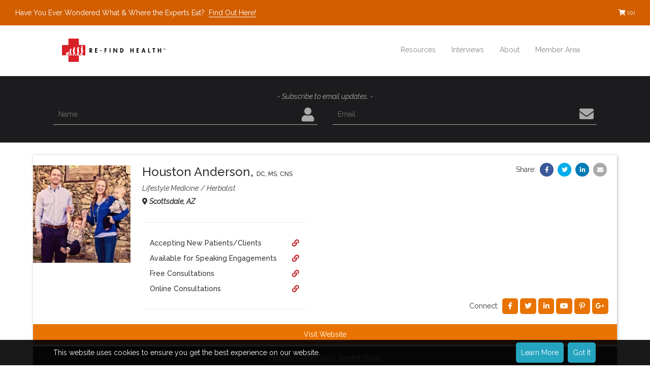

--- FILE ---
content_type: text/html; charset=utf-8
request_url: https://re-findhealth.com/member/houston-anderson/
body_size: 6809
content:
<!DOCTYPE html><html lang="en"><head><link href="https://maxcdn.bootstrapcdn.com/bootstrap/3.3.7/css/bootstrap.min.css" rel="stylesheet" type="text/css"/><link href="https://fonts.googleapis.com/css?family=Raleway:400,400i,500" rel="stylesheet"/><link href="/apple-touch-icon-57x57.png?v=2" rel="apple-touch-icon" sizes="57x57"/><link href="/apple-touch-icon-60x60.png?v=2" rel="apple-touch-icon" sizes="60x60"/><link href="/apple-touch-icon-72x72.png?v=2" rel="apple-touch-icon" sizes="72x72"/><link href="/apple-touch-icon-76x76.png?v=2" rel="apple-touch-icon" sizes="76x76"/><link href="/apple-touch-icon-114x114.png?v=2" rel="apple-touch-icon" sizes="114x114"/><link href="/apple-touch-icon-120x120.png?v=2" rel="apple-touch-icon" sizes="120x120"/><link href="/apple-touch-icon-144x144.png?v=2" rel="apple-touch-icon" sizes="144x144"/><link href="/apple-touch-icon-152x152.png?v=2" rel="apple-touch-icon" sizes="152x152"/><link href="/apple-touch-icon-180x180.png?v=2" rel="apple-touch-icon" sizes="180x180"/><link href="/favicon-32x32.png?v=2" rel="icon" sizes="32x32" type="image/png"/><link href="/favicon-194x194.png?v=2" rel="icon" sizes="194x194" type="image/png"/><link href="/android-chrome-192x192.png?v=2" rel="icon" sizes="192x192" type="image/png"/><link href="/favicon-16x16.png?v=2" rel="icon" sizes="16x16" type="image/png"/><link href="/manifest.json?v=2" rel="manifest"/><link color="#b30000" href="/safari-pinned-tab.svg?v=2" rel="mask-icon"/><meta content="#ffffff" name="msapplication-TileColor"/><meta content="/mstile-144x144.png?v=2" name="msapplication-TileImage"/><meta content="#ffffff" name="theme-color"/><meta content="origin" name="referrer"/><meta content="width=device-width, initial-scale=1.0" name="viewport"/><meta content="Re-Find Health" property="og:site_name"/><meta content="1865408893691283" property="fb:app_id"/><link href="https://re-findhealth.com/member/houston-anderson/" rel="canonical"/><meta content="https://re-findhealth.com/member/houston-anderson/" property="og:url"/><meta content="website" property="og:type"/><meta content="Re-Find Health Member: Houston Anderson" property="og:title"/><meta content='I have become known as the "digestive health" doctor in both cities and am the go to practice for difficult leaky gut and IBS cases. My practice focuses on a holistic approach to restoring health.  This includes proper training, diet and lifestyle modifications.  I focus on 100% drug-free and surger' property="og:description"/><meta content="https://djuecayvzehfj.cloudfront.net/assets/profile_pictures/1132/200x200.jpg?v=1489143725000" property="og:image"/><meta content="200" property="og:image:width"/><meta content="200" property="og:image:height"/><meta content="summary" name="twitter:card"/><meta content="@" name="twitter:site"/><meta content="@drhcanderso" name="twitter:creator"/><meta content='I have become known as the "digestive health" doctor in both cities and am the go to practice for difficult leaky gut and IBS cases. My practice focuses on a holistic approach to restoring health.  This includes proper training, diet and lifestyle modifications.  I focus on 100% drug-free and surger' property="twitter:description"/><meta content="Re-Find Health Member: Houston Anderson" property="twitter:title"/><meta content="https://djuecayvzehfj.cloudfront.net/assets/profile_pictures/1132/200x200.jpg?v=1489143725000" property="twitter:image"/><meta content="Houston Anderson" property="twitter:image:alt"/><meta content='I have become known as the "digestive health" doctor in both cities and am the go to practice for difficult leaky gut and IBS cases. My practice focuses on a holistic approach to restoring health.  This includes proper training, diet and lifestyle modifications.  I focus on 100% drug-free and surger' name="description"/><link href="https://djuecayvzehfj.cloudfront.net/static/main/dist/css/fa-all.min.css?v=1600120644" rel="stylesheet" type="text/css"/><link href="https://djuecayvzehfj.cloudfront.net/static/main/dist/css/fa-v4-shims.min.css?v=1600120644" rel="stylesheet" type="text/css"/><link href="https://djuecayvzehfj.cloudfront.net/static/main/dist/css/style.min.css?v=1580771834" rel="stylesheet" type="text/css"/><script crossorigin="anonymous" integrity="sha256-cCueBR6CsyA4/9szpPfrX3s49M9vUU5BgtiJj06wt/s=" src="https://code.jquery.com/jquery-3.1.0.min.js"></script><script>
    var hasSubscribed = false;
    var lat = 37.751;
    var lon = -97.822;
    
</script><script src="https://djuecayvzehfj.cloudfront.net/static/main/dist/js/native.history.min.js?v=1567898054"></script><script src="https://djuecayvzehfj.cloudfront.net/static/main/dist/js/utils.min.js?v=1568094529"></script><script>
  var shouldLogPageview = false;
  (function(i,s,o,g,r,a,m){i['GoogleAnalyticsObject']=r;i[r]=i[r]||function(){
  (i[r].q=i[r].q||[]).push(arguments)},i[r].l=1*new Date();a=s.createElement(o),
  m=s.getElementsByTagName(o)[0];a.async=1;a.src=g;m.parentNode.insertBefore(a,m)
  })(window,document,'script','https://www.google-analytics.com/analytics.js','ga');
  ga('create', {
    trackingId: 'UA-87592613-1',
    cookieDomain: 'auto',
  });
  
  if (shouldLogPageview) {
    ga('send', 'pageview');
  }

  !function(g,s,q,r,d){r=g[r]=g[r]||function(){(r.q=r.q||[]).push(
  arguments)};d=s.createElement(q);q=s.getElementsByTagName(q)[0];
  d.src='//d1l6p2sc9645hc.cloudfront.net/tracker.js';q.parentNode.
  insertBefore(d,q)}(window,document,'script','_gs');

  _gs('GSN-519660-W', shouldLogPageview);
  

  
</script><title>Houston Anderson | Re-Find Health</title></head><body class=""><div class="container-fluid"><div id="top"></div><noscript><div class="row alert-notification"><h6>Please turn on JavaScript for an optimal experience on this website.</h6></div></noscript><div class="row" id="announcement-bar"><div class="col-xs-12 col-sm-7 announcement-container"><p>Have You Ever Wondered What &amp; Where the Experts Eat?  <a href="/blog/where-they-eat/">Find Out Here!</a></p></div><div class="col-xs-12 col-sm-5 buttons-container"><div class="social-links"><ul class="social-link-list"><li><a class="button ib orange" href="/cart/"><i aria-hidden="true" class="fa fa-fw fa-shopping-cart"></i> <span class="cart-amount"></span></a></li></ul></div></div></div><script>
            document.getElementById("announcement-bar").getElementsByClassName("cart-amount")[0].innerHTML = "(0)";
        </script><div class="row" id="main-nav"><div class="col-xs-12 col-sm-3 col-md-offset-1"><a href="/"><img alt="Re-Find Health" id="main-logo" src="https://djuecayvzehfj.cloudfront.net/assets/images/main_logo.lxvNKGj1.svg"/></a></div><div id="nav-social-buttons"></div><label for="menu-checkbox" id="menu-checkbox-label"><i aria-hidden="true" class="fa fa-bars"></i></label><input id="menu-checkbox" type="checkbox"/><div class="col-xs-12 col-md-7" id="main-menu-container"><ul class="menu-ul no-select"><li><span class="menu-link">Resources</span><ul class="sub-menu-ul"><li class="menu-triangle"></li><li><a class="sub-menu-link" href="/members/">Find a Healthcare Partner</a></li><li><a class="sub-menu-link" href="/restaurants/">Recommended Restaurants</a></li></ul></li><li><a class="menu-link" href="/blog/where-they-eat/">Interviews</a><ul class="sub-menu-ul"><li class="menu-triangle"></li><li><a class="sub-menu-link" href="/blog/where-they-eat/">What &amp; Where They Eat</a></li></ul></li><li><span class="menu-link">About</span><ul class="sub-menu-ul"><li class="menu-triangle"></li><li><a class="sub-menu-link" href="/philosophy/">Re-Find Health Philosophy</a></li><li><a class="sub-menu-link" href="/concepts/">Practical Concepts</a></li><li><a class="sub-menu-link" href="/privacy-policy/">Privacy Policy</a></li><li><a class="sub-menu-link" href="/contact/">Contact</a></li></ul></li><li><span class="menu-link">Member Area</span><ul class="sub-menu-ul"><li class="menu-triangle"></li><li><a class="sub-menu-link" href="/login/">Login</a></li></ul></li></ul></div></div><div class="row subscribe-bar-container"><div class="row"><div class="centered italic">- Subscribe to email updates. -</div></div><form action="/subscribe/" class="full-width-form subscribe-form-bar" method="POST"><div class="row subscribe-bar"><input name="csrfmiddlewaretoken" type="hidden" value="EXtj8cHuizjIfv35KuPvefk52v7OmqG8zCctbDpVK9XkVZlvMGuy9nHpwWp1n6pn"/><div class="col-xs-12 col-sm-6 input-container"><input id="id_name" name="name" placeholder="Name" required="" type="text"/><div class="icon"><i class="fa fa-fw fa-2x fa-user icon"></i></div></div><div class="col-xs-12 col-sm-6 input-container"><input id="id_email" name="email" placeholder="Email" required="" type="email"/><div class="icon"><button type="submit"><i class="fa fa-fw fa-2x fa-envelope" title="Submit"></i></button></div></div><div class="subscribe-form-status-container"><div class="subscribe-form-status"></div><div class="subscribe-form-status-dismiss invisible"><i class="fa fa-fw fa-times"></i></div></div></div></form></div><div class="row" id="content-container"><div class="page-content" role="main"><div class="member-profile featured" itemscope="" itemtype="http://schema.org/Person"><div class="row info-row"><div class="col-xs-12 col-md-2 picture-col"><div><img alt="Houston Anderson" class="profile-picture" itemprop="image" src="https://djuecayvzehfj.cloudfront.net/assets/profile_pictures/1132/600x600.jpg?v=1489143725000"/></div></div><div class="col-xs-12 col-md-10 info-col"><h1 class="member-profile-name"><span class="title-text"><span itemprop="name">Houston Anderson</span>, <span class="post-nominal-titles" itemprop="honorificSuffix">DC, MS, CNS</span></span></h1><ul class="profession-list"><li class="profession" itemprop="jobTitle">Lifestyle Medicine</li><li class="profession" itemprop="jobTitle">Herbalist</li></ul><p class="location"><i aria-hidden="true" class="fa fa-map-marker"></i> <span itemprop="workLocation" itemscope="" itemtype="http://schema.org/Place"><span itemprop="address name">Scottsdale, AZ</span></span></p><div class="social-links"><ul class="social-link-list"><li class="title">Connect:</li><li><a class="button ib orange" href="http://facebook.com/drhoustonanderson" rel="noopener" target="_blank"><i class="fa fa-fw fa-facebook"></i></a></li><li><a class="button ib orange" href="https://twitter.com/drhcanderson" rel="noopener" target="_blank"><i class="fa fa-fw fa-twitter"></i></a></li><li><a class="button ib orange" href="https://www.linkedin.com/in/houston-c-anderson-dc-20415967" rel="noopener" target="_blank"><i class="fa fa-fw fa-linkedin"></i></a></li><li><a class="button ib orange" href="https://www.youtube.com/user/azhealthdoc" rel="noopener" target="_blank"><i class="fa fa-fw fa-youtube"></i></a></li><li><a class="button ib orange" href="https://www.pinterest.com/azhealthdoc/" rel="noopener" target="_blank"><i class="fa fa-fw fa-pinterest-p"></i></a></li><li><a class="button ib orange" href="https://plus.google.com/+Drhoustonanderson" rel="noopener" target="_blank"><i class="fa fa-fw fa-google-plus"></i></a></li></ul></div><div class="row details-container"><div class="details"><ul class="share-buttons"><li>Share:</li><li><a href="https://facebook.com/sharer/sharer.php?u=https%3A//re-findhealth.com/member/houston-anderson/&amp;t=Houston%20Anderson&amp;display=popup&amp;ref=plugin&amp;src=share_button" onclick="javascript:window.open(this.href, '', 'menubar=no,toolbar=no,resizable=yes,scrollbars=yes,height=300,width=600');return false;" rel="noopener" target="_blank"><span class="fa-stack"><i aria-hidden="true" class="fa fa-fw fa-circle fa-stack-2x text-facebook"></i> <i aria-hidden="true" class="fa fa-fw fa-facebook fa-stack-1x"></i></span></a></li><li><a href="https://twitter.com/intent/tweet?text=Houston%20Anderson&amp;url=https%3A//re-findhealth.com/member/houston-anderson/" onclick="javascript:window.open(this.href, '', 'menubar=no,toolbar=no,resizable=yes,scrollbars=yes,height=300,width=600');return false;" rel="noopener" target="_blank"><span class="fa-stack"><i aria-hidden="true" class="fa fa-fw fa-circle fa-stack-2x text-twitter"></i> <i aria-hidden="true" class="fa fa-fw fa-twitter fa-stack-1x"></i></span></a></li><li><a href='https://www.linkedin.com/shareArticle?url=https%3A//re-findhealth.com/member/houston-anderson/&amp;mini=true&amp;title=Houston%20Anderson&amp;summary=I have become known as the "digestive health" doctor in both cities and am the go to practice for difficult leaky gut and IBS cases. My practice focuses on a holistic approach to restoring health.  This includes proper training, diet and lifestyle modifications.  I focus on 100% drug-free and surger&amp;source=Re-Find Health' onclick="javascript:window.open(this.href, '', 'menubar=no,toolbar=no,resizable=yes,scrollbars=yes,height=300,width=600');return false;" rel="noopener" target="_blank"><span class="fa-stack"><i aria-hidden="true" class="fa fa-fw fa-circle fa-stack-2x text-linkedin"></i> <i aria-hidden="true" class="fa fa-fw fa-linkedin fa-stack-1x"></i></span></a></li><li><a href="mailto:?subject=Houston%20Anderson&amp;body=https%3A//re-findhealth.com/member/houston-anderson/"><span class="fa-stack"><i aria-hidden="true" class="fa fa-fw fa-circle fa-stack-2x text-email"></i> <i aria-hidden="true" class="fa fa-fw fa-envelope fa-stack-1x"></i></span></a></li></ul></div></div><table class="tags"><tbody><tr><td colspan="2"><hr/></td></tr><tr><td>Accepting New Patients/Clients</td><td><a href="/members/?tag=1" title="View more members with tag 'Accepting New Patients/Clients'"><i class="fa fa-link"></i></a></td></tr><tr><td>Available for Speaking Engagements</td><td><a href="/members/?tag=6" title="View more members with tag 'Available for Speaking Engagements'"><i class="fa fa-link"></i></a></td></tr><tr><td>Free Consultations</td><td><a href="/members/?tag=4" title="View more members with tag 'Free Consultations'"><i class="fa fa-link"></i></a></td></tr><tr><td>Online Consultations</td><td><a href="/members/?tag=5" title="View more members with tag 'Online Consultations'"><i class="fa fa-link"></i></a></td></tr><tr><td colspan="2"><hr/></td></tr></tbody></table></div><div class="col-xs-12 button-row" id="posts"><div class="col-xs-12"><a class="button orange" href="http://www.drhoustonanderson.com" rel="noopener" target="_blank">Visit Website</a></div></div></div><div class="row post-row"><div class="row title-row"><span class="title-text">Houston Anderson's Recent Posts</span></div><div class="blog-posts"><a class="post-title-text post-link" href="/post/covid-19-the-newest-coronavirus/?out" onclick="sendPostGAClick(this);" rel="noopener" target="_blank"><div class="row post"><div class="col-xs-12"><div class="row"><div class="col-xs-12 post-title"><p class="post-title">COVID-19 – The Newest Coronavirus</p><p class="post-pub-date">Posted on March 16, 2020</p></div></div></div></div></a> <a class="post-title-text post-link" href="/post/natural-treatments-for-sjogrens-syndrome-part-3/?out" onclick="sendPostGAClick(this);" rel="noopener" target="_blank"><div class="row post"><div class="col-xs-12"><div class="row"><div class="col-xs-12 post-title"><p class="post-title">Natural Treatments For Sjogren’s Syndrome Part 3</p><p class="post-pub-date">Posted on Jan. 9, 2020</p></div></div></div></div></a> <a class="post-title-text post-link" href="/post/natural-treatments-for-sjogrens-syndrome-part-2/?out" onclick="sendPostGAClick(this);" rel="noopener" target="_blank"><div class="row post"><div class="col-xs-12"><div class="row"><div class="col-xs-12 post-title"><p class="post-title">Natural Treatments For Sjogren’s Syndrome Part 2</p><p class="post-pub-date">Posted on Jan. 8, 2020</p></div></div></div></div></a> <a class="post-title-text post-link" href="/post/natural-treatments-for-sjogrens-syndrome-part-1/?out" onclick="sendPostGAClick(this);" rel="noopener" target="_blank"><div class="row post"><div class="col-xs-12"><div class="row"><div class="col-xs-12 post-title"><p class="post-title">Natural Treatments For Sjogren’s Syndrome Part 1</p><p class="post-pub-date">Posted on Jan. 7, 2020</p></div></div></div></div></a> <a class="post-title-text post-link" href="/post/the-best-lab-test-for-leaky-gut/?out" onclick="sendPostGAClick(this);" rel="noopener" target="_blank"><div class="row post"><div class="col-xs-12"><div class="row"><div class="col-xs-12 post-title"><p class="post-title">The Best Lab Test For Leaky Gut</p><p class="post-pub-date">Posted on Aug. 7, 2019</p></div></div></div></div></a> <a class="load-more button orange" href="/blog/author/houston-anderson/">See All Posts (53)</a></div></div><div class="row bio-row"><div class="row title-row"><span class="title-text">About Houston Anderson</span></div><p>Dr. Anderson’s journey into natural and functional medicine stems from his own experience with chronic pain and fatigue. After trying conventional medicine approaches and seeing limited results he was forced to look for answers somewhere else, in the “alternative medicine” realm. His journey to eliminate his own chronic pain and chronic fatigue has led him in his journey to discover more effective treatment options for individuals who are suffering and develop his own novel approaches. Dr. Anderson is one of only a handful of doctors trained in Systems HealthcareTM and the founder of A.S.K. (Anderson Specific Kinesiology). Systems HealthcareTM combines modern functional medicine treatment with natural and holistic medicine in order to discover root causes and achieve improved results.</p><p>Anderson Specific Kinesiology (A.S.K.) was founded by Dr. Anderson to treat patients by “ASK-ing” the body what is needed via advanced muscle testing procedures.</p><p>By using the A.S.K. technique, in a systematic and unique approach, he has been able to resolve and reverse many difficult conditions.</p></div><div class="row instagram-carousel-container empty"><div class="row instagram-carousel" id="instagram-carousel-"><script>
            console.log("Error loading Instagram images from account \"\"")
        </script></div><div class="instagram-follow-button"><a class="button ib black" href="https://instagram.com//" rel="noopener" target="_blank">Follow @ on Instagram</a></div></div><script>
    var igScrollAmount = 1;
    (function() {
        var feed = $("#instagram-carousel-");
        var height = feed.find(".instagram-image").first().height();

        function scrollFeed() {
            var scrollAmount = igScrollAmount;
            
            var scrollLeft = feed.scrollLeft();
            if (scrollLeft > height) {
                var children = feed.find(".instagram-image");
                var first = children.first();
                var last = children.last();
                first.insertAfter(last);
                scrollAmount -= height;
            }

            feed[0].scrollBy(scrollAmount, 0);
            requestAnimationFrame(scrollFeed);
        }
        requestAnimationFrame(scrollFeed);
    })();
</script></div></div></div><div class="row signup-promotion" style="background: url('https://djuecayvzehfj.cloudfront.net/assets/images/ancestral-supplements.6I57zqFkimMF9vH3.jpg') no-repeat top center; background-attachment: fixed;background-size: cover; background-color: #1e8115"><div class="row signup-promotion-container"><div class="col-xs-12 signup-text-container"><a href="/member/ancestral-supplements/"><img src="https://djuecayvzehfj.cloudfront.net/assets/images/ancestral-supplements-logo.1NOw4JuDSZY230t7.png"/></a><h2>100% Real Food Supplements from Ancestral Supplements</h2><p>Ancestral Supplements are for individuals seeking fundamental (Liver, Bone Marrow, Organs) and targeted support (like supports like) in harmony with nature — the old fashioned way, the way that our early ancestors did. <br/> <a class="button ib orange" href="/member/ancestral-supplements/">Shop Now</a></p></div></div><div class="dark-overlay"></div></div><div class="row" id="footer"><div class="row"><div class="col-xs-12 col-sm-3 col-sm-offset-1"><p class="centered">Subscribe to email updates.</p><form action="/subscribe/" id="footer-subscribe-form" method="POST"><div class="form-fields"><input name="csrfmiddlewaretoken" type="hidden" value="EXtj8cHuizjIfv35KuPvefk52v7OmqG8zCctbDpVK9XkVZlvMGuy9nHpwWp1n6pn"/><input id="id_name" name="name" placeholder="Name" required="" type="text"/><input id="id_email" name="email" placeholder="Email" required="" type="email"/></div><button class="button orange submit" type="submit"><span class="button-text">Subscribe <i class="loading fa fa-fw fa-circle-o-notch fa-spin invisible"></i></span> <span class="form-response invisible"></span></button></form></div><div class="col-xs-12 col-sm-7"><div class="col-xs-12 col-sm-4"><div class="social-links"><ul class="social-link-list"></ul></div></div><div class="col-xs-12 col-sm-4"><ul><li><a href="/philosophy/">About Re-Find Health</a></li><li><a href="/members/">Find a Healthcare Partner</a></li><li><a href="/speakers/">Hire a Speaker</a></li><li><a href="/collaboration/">Collaboration</a></li><li><a href="/contact/">Contact</a></li></ul></div><div class="col-xs-12 col-sm-4"><ul><li><a href="/membership/">Membership Information</a></li><li><a href="/faq/">FAQ</a></li><li><a href="/ads/">About Our Ads</a></li><li><a href="/disclaimer/">Disclaimer</a></li><li><a href="/cookies/">Cookie Policy</a></li></ul></div></div></div><div class="row"><div class="col-xs-12 col-sm-11 col-sm-offset-1"><p class="footer-copyright">©2026 Re-Find Health. All rights reserved.</p></div></div></div></div><div class="invisible" id="lightbox"></div><a class="button ib orange hidden-xs invisible" href="#top" id="scroll-to-top">^</a><div id="cookie-notification"><p><span class="cookie-text">This website uses cookies to ensure you get the best experience on our website.</span> <span class="buttons"><a class="button ib blue" href="/cookies">Learn More</a> <a class="button ib blue accept-cookies" href="/?ac=true">Got It</a></span></p></div><script>
        $("#cookie-notification .accept-cookies").click(function(e) {
            e.preventDefault();
            $.ajax({
                type: "GET",
                url: $(this).attr("href"),
                complete: function(jqXHR, textStatus) {
                    if (textStatus == "success") {
                        $("#cookie-notification").remove();
                    }
                }
            });
            return false;
        });
    </script><link href="https://djuecayvzehfj.cloudfront.net/static/main/dist/css/member-profile.min.css?v=1565324328" rel="stylesheet" type="text/css"/><script src="https://djuecayvzehfj.cloudfront.net/static/main/dist/js/keymaster.min.js?v=1478039479"></script><script src="//cdnjs.cloudflare.com/ajax/libs/vue/2.3.4/vue.min.js"></script><script src="//cdnjs.cloudflare.com/ajax/libs/Sortable/1.6.0/Sortable.min.js"></script><script src="//cdnjs.cloudflare.com/ajax/libs/Vue.Draggable/2.14.1/vuedraggable.min.js"></script><script src="https://djuecayvzehfj.cloudfront.net/static/main/dist/js/lightbox.min.js?v=1567898054"></script><script src="https://djuecayvzehfj.cloudfront.net/static/main/dist/js/subscribe-form-footer.min.js?v=1478039479"></script><script src="https://djuecayvzehfj.cloudfront.net/static/main/dist/js/ajax-form.min.js?v=1566369754"></script><script src="https://djuecayvzehfj.cloudfront.net/static/main/dist/js/inline-profile-edit.min.js?v=1530250371"></script><script src="https://djuecayvzehfj.cloudfront.net/static/main/dist/js/field-duplicator.min.js?v=1478039478"></script><script>
    updateProfileVideoClickHandlers();
</script></body></html>

--- FILE ---
content_type: application/javascript
request_url: https://djuecayvzehfj.cloudfront.net/static/main/dist/js/native.history.min.js?v=1567898054
body_size: 4530
content:
(function(e,t){"use strict";var r=e.History=e.History||{};if(void 0!==r.Adapter)throw new Error("History.js Adapter has already been loaded...");r.Adapter={handlers:{},_uid:1,uid:function(e){return e._uid||(e._uid=r.Adapter._uid++)},bind:function(e,t,a){var o=r.Adapter.uid(e);r.Adapter.handlers[o]=r.Adapter.handlers[o]||{},r.Adapter.handlers[o][t]=r.Adapter.handlers[o][t]||[],r.Adapter.handlers[o][t].push(a),e["on"+t]=function(e,t){return function(a){r.Adapter.trigger(e,t,a)}}(e,t)},trigger:function(e,t,a){a=a||{};var o,n,i=r.Adapter.uid(e);for(r.Adapter.handlers[i]=r.Adapter.handlers[i]||{},r.Adapter.handlers[i][t]=r.Adapter.handlers[i][t]||[],o=0,n=r.Adapter.handlers[i][t].length;o<n;++o)r.Adapter.handlers[i][t][o].apply(this,[a])},extractEventData:function(e,t){return t&&t[e]||void 0},onDomLoad:function(t){var r=e.setTimeout(function(){t()},2e3);e.onload=function(){clearTimeout(r),t()}}},void 0!==r.init&&r.init()})(window),function(e,t){"use strict";var r=e.console||t,a=e.document,o=e.navigator,n=e.sessionStorage||!1,i=e.setTimeout,s=e.clearTimeout,l=e.setInterval,u=e.clearInterval,d=e.JSON,c=e.alert,p=e.History=e.History||{},h=e.history;try{n.setItem("TEST","1"),n.removeItem("TEST")}catch(e){n=!1}if(d.stringify=d.stringify||d.encode,d.parse=d.parse||d.decode,void 0!==p.init)throw new Error("History.js Core has already been loaded...");p.init=function(e){return void 0!==p.Adapter&&(void 0!==p.initCore&&p.initCore(),void 0!==p.initHtml4&&p.initHtml4(),!0)},p.initCore=function(g){if(void 0!==p.initCore.initialized)return!1;if(p.initCore.initialized=!0,p.options=p.options||{},p.options.hashChangeInterval=p.options.hashChangeInterval||100,p.options.safariPollInterval=p.options.safariPollInterval||500,p.options.doubleCheckInterval=p.options.doubleCheckInterval||500,p.options.disableSuid=p.options.disableSuid||!1,p.options.storeInterval=p.options.storeInterval||1e3,p.options.busyDelay=p.options.busyDelay||250,p.options.debug=p.options.debug||!1,p.options.initialTitle=p.options.initialTitle||a.title,p.options.html4Mode=p.options.html4Mode||!1,p.options.delayInit=p.options.delayInit||!1,p.intervalList=[],p.clearAllIntervals=function(){var e,t=p.intervalList;if(void 0!==t&&null!==t){for(e=0;e<t.length;e++)u(t[e]);p.intervalList=null}},p.debug=function(){(p.options.debug||!1)&&p.log.apply(p,arguments)},p.log=function(){var e,t,o,n,i,s=void 0!==r&&void 0!==r.log&&void 0!==r.log.apply,l=a.getElementById("log");for(s?(n=Array.prototype.slice.call(arguments),e=n.shift(),void 0!==r.debug?r.debug.apply(r,[e,n]):r.log.apply(r,[e,n])):e="\n"+arguments[0]+"\n",t=1,o=arguments.length;t<o;++t){if("object"==typeof(i=arguments[t])&&void 0!==d)try{i=d.stringify(i)}catch(e){}e+="\n"+i+"\n"}return l?(l.value+=e+"\n-----\n",l.scrollTop=l.scrollHeight-l.clientHeight):s||c(e),!0},p.getInternetExplorerMajorVersion=function(){return p.getInternetExplorerMajorVersion.cached=void 0!==p.getInternetExplorerMajorVersion.cached?p.getInternetExplorerMajorVersion.cached:function(){for(var e=3,t=a.createElement("div"),r=t.getElementsByTagName("i");(t.innerHTML="\x3c!--[if gt IE "+ ++e+"]><i></i><![endif]--\x3e")&&r[0];);return e>4&&e}()},p.isInternetExplorer=function(){return p.isInternetExplorer.cached=void 0!==p.isInternetExplorer.cached?p.isInternetExplorer.cached:Boolean(p.getInternetExplorerMajorVersion())},p.options.html4Mode?p.emulated={pushState:!0,hashChange:!0}:p.emulated={pushState:!Boolean(e.history&&e.history.pushState&&e.history.replaceState&&!/ Mobile\/([1-7][a-z]|(8([abcde]|f(1[0-8]))))/i.test(o.userAgent)&&!/AppleWebKit\/5([0-2]|3[0-2])/i.test(o.userAgent)),hashChange:Boolean(!("onhashchange"in e||"onhashchange"in a)||p.isInternetExplorer()&&p.getInternetExplorerMajorVersion()<8)},p.enabled=!p.emulated.pushState,p.bugs={setHash:Boolean(!p.emulated.pushState&&"Apple Computer, Inc."===o.vendor&&/AppleWebKit\/5([0-2]|3[0-3])/.test(o.userAgent)),safariPoll:Boolean(!p.emulated.pushState&&"Apple Computer, Inc."===o.vendor&&/AppleWebKit\/5([0-2]|3[0-3])/.test(o.userAgent)),ieDoubleCheck:Boolean(p.isInternetExplorer()&&p.getInternetExplorerMajorVersion()<8),hashEscape:Boolean(p.isInternetExplorer()&&p.getInternetExplorerMajorVersion()<7)},p.isEmptyObject=function(e){for(var t in e)if(e.hasOwnProperty(t))return!1;return!0},p.cloneObject=function(e){var t,r;return e?(t=d.stringify(e),r=d.parse(t)):r={},r},p.getRootUrl=function(){var e=a.location.protocol+"//"+(a.location.hostname||a.location.host);return a.location.port&&(e+=":"+a.location.port),e+="/"},p.getBaseHref=function(){var e=a.getElementsByTagName("base"),t=null,r="";return 1===e.length&&(t=e[0],r=t.href.replace(/[^\/]+$/,"")),r=r.replace(/\/+$/,""),r&&(r+="/"),r},p.getBaseUrl=function(){return p.getBaseHref()||p.getBasePageUrl()||p.getRootUrl()},p.getPageUrl=function(){var e=p.getState(!1,!1),t=(e||{}).url||p.getLocationHref();return t.replace(/\/+$/,"").replace(/[^\/]+$/,function(e,t,r){return/\./.test(e)?e:e+"/"})},p.getBasePageUrl=function(){return p.getLocationHref().replace(/[#\?].*/,"").replace(/[^\/]+$/,function(e,t,r){return/[^\/]$/.test(e)?"":e}).replace(/\/+$/,"")+"/"},p.getFullUrl=function(e,t){var r=e,a=e.substring(0,1);return t=void 0===t||t,/[a-z]+\:\/\//.test(e)||(r="/"===a?p.getRootUrl()+e.replace(/^\/+/,""):"#"===a?p.getPageUrl().replace(/#.*/,"")+e:"?"===a?p.getPageUrl().replace(/[\?#].*/,"")+e:t?p.getBaseUrl()+e.replace(/^(\.\/)+/,""):p.getBasePageUrl()+e.replace(/^(\.\/)+/,"")),r.replace(/\#$/,"")},p.getShortUrl=function(e){var t=e,r=p.getBaseUrl(),a=p.getRootUrl();return p.emulated.pushState&&(t=t.replace(r,"")),t=t.replace(a,"/"),p.isTraditionalAnchor(t)&&(t="./"+t),t=t.replace(/^(\.\/)+/g,"./").replace(/\#$/,"")},p.getLocationHref=function(e){return e=e||a,e.URL===e.location.href?e.location.href:e.location.href===decodeURIComponent(e.URL)?e.URL:e.location.hash&&decodeURIComponent(e.location.href.replace(/^[^#]+/,""))===e.location.hash?e.location.href:-1==e.URL.indexOf("#")&&-1!=e.location.href.indexOf("#")?e.location.href:e.URL||e.location.href},p.store={},p.idToState=p.idToState||{},p.stateToId=p.stateToId||{},p.urlToId=p.urlToId||{},p.storedStates=p.storedStates||[],p.savedStates=p.savedStates||[],p.normalizeStore=function(){p.store.idToState=p.store.idToState||{},p.store.urlToId=p.store.urlToId||{},p.store.stateToId=p.store.stateToId||{}},p.getState=function(e,t){void 0===e&&(e=!0),void 0===t&&(t=!0);var r=p.getLastSavedState();return!r&&t&&(r=p.createStateObject()),e&&(r=p.cloneObject(r),r.url=r.cleanUrl||r.url),r},p.getIdByState=function(e){var t,r=p.extractId(e.url);if(!r)if(t=p.getStateString(e),void 0!==p.stateToId[t])r=p.stateToId[t];else if(void 0!==p.store.stateToId[t])r=p.store.stateToId[t];else{for(;r=(new Date).getTime()+String(Math.random()).replace(/\D/g,""),void 0!==p.idToState[r]||void 0!==p.store.idToState[r];);p.stateToId[t]=r,p.idToState[r]=e}return r},p.normalizeState=function(e){var t,r;return e&&"object"==typeof e||(e={}),void 0!==e.normalized?e:(e.data&&"object"==typeof e.data||(e.data={}),t={},t.normalized=!0,t.title=e.title||"",t.url=p.getFullUrl(e.url?e.url:p.getLocationHref()),t.hash=p.getShortUrl(t.url),t.data=p.cloneObject(e.data),t.id=p.getIdByState(t),t.cleanUrl=t.url.replace(/\??\&_suid.*/,""),t.url=t.cleanUrl,r=!p.isEmptyObject(t.data),(t.title||r)&&!0!==p.options.disableSuid&&(t.hash=p.getShortUrl(t.url).replace(/\??\&_suid.*/,""),/\?/.test(t.hash)||(t.hash+="?"),t.hash+="&_suid="+t.id),t.hashedUrl=p.getFullUrl(t.hash),(p.emulated.pushState||p.bugs.safariPoll)&&p.hasUrlDuplicate(t)&&(t.url=t.hashedUrl),t)},p.createStateObject=function(e,t,r){var a={data:e,title:t,url:r};return a=p.normalizeState(a)},p.getStateById=function(e){return e=String(e),p.idToState[e]||p.store.idToState[e]||t},p.getStateString=function(e){var t,r;return t=p.normalizeState(e),r={data:t.data,title:e.title,url:e.url},d.stringify(r)},p.getStateId=function(e){var t;return t=p.normalizeState(e),t.id},p.getHashByState=function(e){var t;return t=p.normalizeState(e),t.hash},p.extractId=function(e){var t,r;return r=-1!=e.indexOf("#")?e.split("#")[0]:e,t=/(.*)\&_suid=([0-9]+)$/.exec(r),t?t[1]||e:e,(t?String(t[2]||""):"")||!1},p.isTraditionalAnchor=function(e){return!/[\/\?\.]/.test(e)},p.extractState=function(e,t){var r,a,o=null;return t=t||!1,r=p.extractId(e),r&&(o=p.getStateById(r)),o||(a=p.getFullUrl(e),r=p.getIdByUrl(a)||!1,r&&(o=p.getStateById(r)),!o&&t&&!p.isTraditionalAnchor(e)&&(o=p.createStateObject(null,null,a))),o},p.getIdByUrl=function(e){return p.urlToId[e]||p.store.urlToId[e]||t},p.getLastSavedState=function(){return p.savedStates[p.savedStates.length-1]||t},p.getLastStoredState=function(){return p.storedStates[p.storedStates.length-1]||t},p.hasUrlDuplicate=function(e){var t;return t=p.extractState(e.url),t&&t.id!==e.id},p.storeState=function(e){return p.urlToId[e.url]=e.id,p.storedStates.push(p.cloneObject(e)),e},p.isLastSavedState=function(e){var t,r,a,o=!1;return p.savedStates.length&&(t=e.id,r=p.getLastSavedState(),a=r.id,o=t===a),o},p.saveState=function(e){return!p.isLastSavedState(e)&&(p.savedStates.push(p.cloneObject(e)),!0)},p.getStateByIndex=function(e){return void 0===e?p.savedStates[p.savedStates.length-1]:e<0?p.savedStates[p.savedStates.length+e]:p.savedStates[e]},p.getCurrentIndex=function(){return p.savedStates.length<1?0:p.savedStates.length-1},p.getHash=function(e){var t=p.getLocationHref(e);return p.getHashByUrl(t)},p.unescapeHash=function(e){var t=p.normalizeHash(e);return t=decodeURIComponent(t)},p.normalizeHash=function(e){return e.replace(/[^#]*#/,"").replace(/#.*/,"")},p.setHash=function(e,t){var r,o;return!1!==t&&p.busy()?(p.pushQueue({scope:p,callback:p.setHash,args:arguments,queue:t}),!1):(p.busy(!0),r=p.extractState(e,!0),r&&!p.emulated.pushState?p.pushState(r.data,r.title,r.url,!1):p.getHash()!==e&&(p.bugs.setHash?(o=p.getPageUrl(),p.pushState(null,null,o+"#"+e,!1)):a.location.hash=e),p)},p.escapeHash=function(t){var r=p.normalizeHash(t);return r=e.encodeURIComponent(r),p.bugs.hashEscape||(r=r.replace(/\%21/g,"!").replace(/\%26/g,"&").replace(/\%3D/g,"=").replace(/\%3F/g,"?")),r},p.getHashByUrl=function(e){var t=String(e).replace(/([^#]*)#?([^#]*)#?(.*)/,"$2");return t=p.unescapeHash(t)},p.setTitle=function(e){var t,r=e.title;r||(t=p.getStateByIndex(0))&&t.url===e.url&&(r=t.title||p.options.initialTitle);try{a.getElementsByTagName("title")[0].innerHTML=r.replace("<","&lt;").replace(">","&gt;").replace(" & "," &amp; ")}catch(e){}return a.title=r,p},p.queues=[],p.busy=function(e){if(void 0!==e?p.busy.flag=e:void 0===p.busy.flag&&(p.busy.flag=!1),!p.busy.flag){s(p.busy.timeout);var t=function(){var e,r,a;if(!p.busy.flag)for(e=p.queues.length-1;e>=0;--e)r=p.queues[e],0!==r.length&&(a=r.shift(),p.fireQueueItem(a),p.busy.timeout=i(t,p.options.busyDelay))};p.busy.timeout=i(t,p.options.busyDelay)}return p.busy.flag},p.busy.flag=!1,p.fireQueueItem=function(e){return e.callback.apply(e.scope||p,e.args||[])},p.pushQueue=function(e){return p.queues[e.queue||0]=p.queues[e.queue||0]||[],p.queues[e.queue||0].push(e),p},p.queue=function(e,t){return"function"==typeof e&&(e={callback:e}),void 0!==t&&(e.queue=t),p.busy()?p.pushQueue(e):p.fireQueueItem(e),p},p.clearQueue=function(){return p.busy.flag=!1,p.queues=[],p},p.stateChanged=!1,p.doubleChecker=!1,p.doubleCheckComplete=function(){return p.stateChanged=!0,p.doubleCheckClear(),p},p.doubleCheckClear=function(){return p.doubleChecker&&(s(p.doubleChecker),p.doubleChecker=!1),p},p.doubleCheck=function(e){return p.stateChanged=!1,p.doubleCheckClear(),p.bugs.ieDoubleCheck&&(p.doubleChecker=i(function(){return p.doubleCheckClear(),p.stateChanged||e(),!0},p.options.doubleCheckInterval)),p},p.safariStatePoll=function(){var t,r=p.extractState(p.getLocationHref());if(!p.isLastSavedState(r))return t=r,t||(t=p.createStateObject()),p.Adapter.trigger(e,"popstate"),p},p.back=function(e){return!1!==e&&p.busy()?(p.pushQueue({scope:p,callback:p.back,args:arguments,queue:e}),!1):(p.busy(!0),p.doubleCheck(function(){p.back(!1)}),h.go(-1),!0)},p.forward=function(e){return!1!==e&&p.busy()?(p.pushQueue({scope:p,callback:p.forward,args:arguments,queue:e}),!1):(p.busy(!0),p.doubleCheck(function(){p.forward(!1)}),h.go(1),!0)},p.go=function(e,t){var r;if(e>0)for(r=1;r<=e;++r)p.forward(t);else{if(!(e<0))throw new Error("History.go: History.go requires a positive or negative integer passed.");for(r=-1;r>=e;--r)p.back(t)}return p},p.emulated.pushState){var f=function(){};p.pushState=p.pushState||f,p.replaceState=p.replaceState||f}else p.onPopState=function(t,r){var a,o,n=!1,i=!1;return p.doubleCheckComplete(),a=p.getHash(),a?(o=p.extractState(a||p.getLocationHref(),!0),o?p.replaceState(o.data,o.title,o.url,!1):(p.Adapter.trigger(e,"anchorchange"),p.busy(!1)),p.expectedStateId=!1,!1):(n=p.Adapter.extractEventData("state",t,r)||!1,i=n?p.getStateById(n):p.expectedStateId?p.getStateById(p.expectedStateId):p.extractState(p.getLocationHref()),i||(i=p.createStateObject(null,null,p.getLocationHref())),p.expectedStateId=!1,p.isLastSavedState(i)?(p.busy(!1),!1):(p.storeState(i),p.saveState(i),p.setTitle(i),p.Adapter.trigger(e,"statechange"),p.busy(!1),!0))},p.Adapter.bind(e,"popstate",p.onPopState),p.pushState=function(t,r,a,o){if(p.getHashByUrl(a)&&p.emulated.pushState)throw new Error("History.js does not support states with fragement-identifiers (hashes/anchors).");if(!1!==o&&p.busy())return p.pushQueue({scope:p,callback:p.pushState,args:arguments,queue:o}),!1;p.busy(!0);var n=p.createStateObject(t,r,a);return p.isLastSavedState(n)?p.busy(!1):(p.storeState(n),p.expectedStateId=n.id,h.pushState(n.id,n.title,n.url),p.Adapter.trigger(e,"popstate")),!0},p.replaceState=function(t,r,a,o){if(p.getHashByUrl(a)&&p.emulated.pushState)throw new Error("History.js does not support states with fragement-identifiers (hashes/anchors).");if(!1!==o&&p.busy())return p.pushQueue({scope:p,callback:p.replaceState,args:arguments,queue:o}),!1;p.busy(!0);var n=p.createStateObject(t,r,a);return p.isLastSavedState(n)?p.busy(!1):(p.storeState(n),p.expectedStateId=n.id,h.replaceState(n.id,n.title,n.url),p.Adapter.trigger(e,"popstate")),!0};if(n){try{p.store=d.parse(n.getItem("History.store"))||{}}catch(e){p.store={}}p.normalizeStore()}else p.store={},p.normalizeStore();p.Adapter.bind(e,"unload",p.clearAllIntervals),p.saveState(p.storeState(p.extractState(p.getLocationHref(),!0))),n&&(p.onUnload=function(){var e,t,r;try{e=d.parse(n.getItem("History.store"))||{}}catch(t){e={}}e.idToState=e.idToState||{},e.urlToId=e.urlToId||{},e.stateToId=e.stateToId||{};for(t in p.idToState)p.idToState.hasOwnProperty(t)&&(e.idToState[t]=p.idToState[t]);for(t in p.urlToId)p.urlToId.hasOwnProperty(t)&&(e.urlToId[t]=p.urlToId[t]);for(t in p.stateToId)p.stateToId.hasOwnProperty(t)&&(e.stateToId[t]=p.stateToId[t]);p.store=e,p.normalizeStore(),r=d.stringify(e);try{n.setItem("History.store",r)}catch(e){if(e.code!==DOMException.QUOTA_EXCEEDED_ERR)throw e;n.length&&(n.removeItem("History.store"),n.setItem("History.store",r))}},p.intervalList.push(l(p.onUnload,p.options.storeInterval)),p.Adapter.bind(e,"beforeunload",p.onUnload),p.Adapter.bind(e,"unload",p.onUnload)),p.emulated.pushState||(p.bugs.safariPoll&&p.intervalList.push(l(p.safariStatePoll,p.options.safariPollInterval)),"Apple Computer, Inc."!==o.vendor&&"Mozilla"!==(o.appCodeName||"")||(p.Adapter.bind(e,"hashchange",function(){p.Adapter.trigger(e,"popstate")}),p.getHash()&&p.Adapter.onDomLoad(function(){p.Adapter.trigger(e,"hashchange")})))},(!p.options||!p.options.delayInit)&&p.init()}(window);